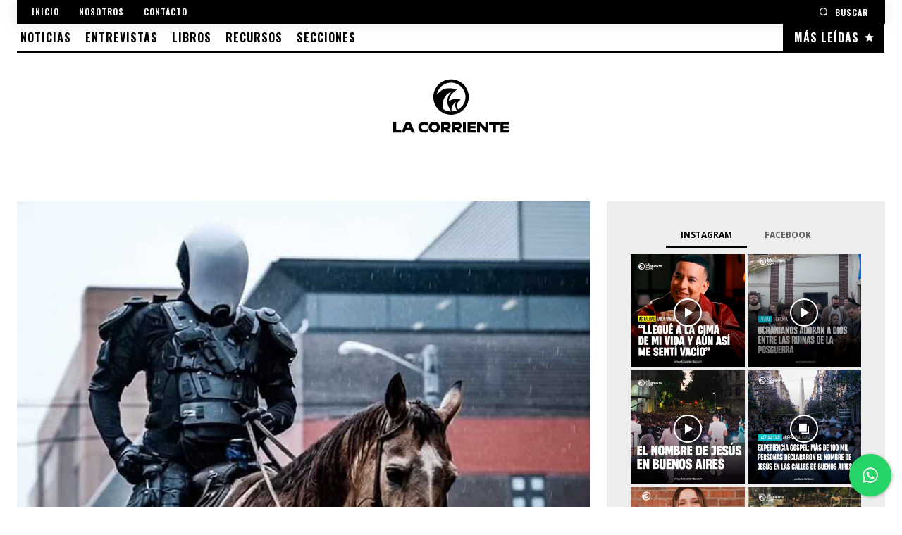

--- FILE ---
content_type: text/css; charset=utf-8
request_url: https://lacorriente.com/wp-content/themes/La-corriente/style.css?ver=1.0
body_size: -191
content:
/* 
 Theme Name:   La corriente
 Theme URI:    
 Description:  Tema Hijo
 Author:       grapics
 Author URI:   https://lacorriente.grapics.ar
 Template:     Newspaper
 Version:      1.0
 License:      GNU General Public License v2 or later
 License URI:  http://www.gnu.org/licenses/gpl-2.0.html

 /* == Add your own styles below this line ==
--------------------------------------------*/

